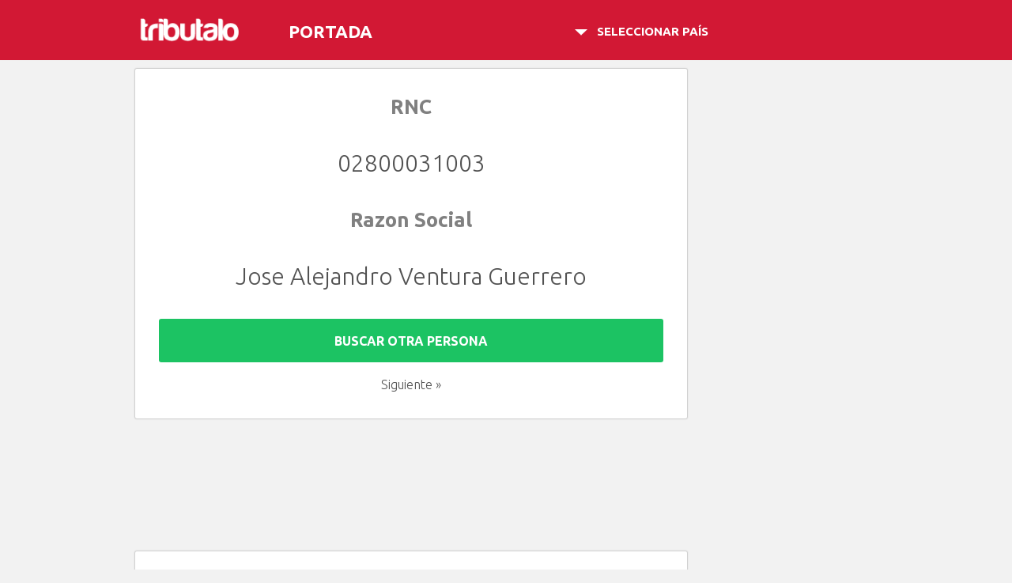

--- FILE ---
content_type: text/html; charset=UTF-8
request_url: https://do.tributalo.com/rnc/02800031003/
body_size: 2994
content:
<!DOCTYPE html>
<html>
<head>
<meta http-equiv="Content-Type" content="text/html; charset=utf-8" />
<title>Jose Alejandro Ventura Guerrero | RNC</title>
<meta name="description" content="Información acerca de Jose Alejandro Ventura Guerrero. RNC. Tributalo: Permite buscar un RNC a través de un nombre. Mientras más completo el nombre, mejor será su resultado.">
<meta name="keywords" content="Jose Alejandro Ventura Guerrero, 02800031003, rnc 02800031003">
<meta content="IE=edge,chrome=1" http-equiv="X-UA-Compatible">
<meta name="viewport" content="width=device-width, initial-scale=1.0">
<link type="text/css" rel="stylesheet" href="https://fonts.googleapis.com/css?family=Ubuntu:400,300,700">
<script src="//ajax.googleapis.com/ajax/libs/jquery/1.8.2/jquery.min.js"></script>
<link rel="stylesheet" type="text/css" href="/theme/Bootstrap/css/normalize.css" />
<link rel="stylesheet" type="text/css" href="/theme/Bootstrap/css/foundation.css" />
<link rel="stylesheet" type="text/css" href="/theme/Bootstrap/css/main.css" />
<link rel="stylesheet" type="text/css" href="/theme/Bootstrap/css/jRating.jquery.css" />
<link rel="stylesheet" type="text/css" href="/theme/Bootstrap/css/jquery.cookiebar.css" />
<script type="text/javascript" src="/theme/Bootstrap/js/jRating.jquery.js"></script>
<script type="text/javascript" src="/theme/Bootstrap/js/jquery.cookiebar.js"></script>
<script type="text/javascript" src="/js/jquery.dropdown.js" async="async"></script>
<link media="screen and (min-width: 32.5em)" href="/theme/Bootstrap/css/mq-32.css" rel="stylesheet">
<link media="screen and (min-width: 48em)" href="/theme/Bootstrap/css/mq-48.css" rel="stylesheet">
<link media="screen and (min-width: 67.5em)" href="/theme/Bootstrap/css/mq-67.css" rel="stylesheet">
<link type="text/css" rel="stylesheet" href="/theme/Bootstrap/css/jquery.dropdown.css" />
</head>
<body>
<div class="page companies">
  <input type="hidden" value="/" id="redirect_url"/>
  <header class="cf" role="banner">
    <div class="top-wrap">
      <div class="flags-top">
        <h3 style="color:#FFF;"><a href="#" data-jq-dropdown="#jq-dropdown-1"> <img width="32" src="/img/flags/FlechaMenuDown.png"> Seleccionar País</a></h3>
      </div>
      <div id="jq-dropdown-1" class="jq-dropdown jq-dropdown-tip">
        <ul class="jq-dropdown-menu">
         <li><a href="https://do.tributalo.com" style="color:#808080;" class="lang-link"> <img width="32" src="/img/flags/do.png"> Rep. Dominicana </a> </li>
        <li><a href="http://py.tributalo.com" style="color:#808080;" class="lang-link"> <img width="32" src="/img/flags/py.png"> Paraguay </a> </li>
       <li><a href="http://ec.tributalo.com" style="color:#808080;" class="lang-link"> <img width="32" src="/img/flags/ec.png"> Ecuador</a></li>
               </ul>
      </div>
      <div class="row">
        <div class="small-2 columns">
          <div class="logo"> <a href="/"><img id="main-logo" src="/img/logo.png" /></a> </div>
        </div>
        <div id="new-nav" class="large-10 columns">
          <div style="max-width:200px;">
            <h3 style="color:#FFF;"><a href="#" data-jq-dropdown="#jq-dropdown-1"> </a></h3>
          </div>
          <a href="/"><img id="main-logo" class="small-logo" src="/img/logo.png" /></a>
          <label for="show-menu" class="show-menu">
          <div id="ham-toggle"><span></span> </div>
          </label>
          <input type="checkbox" id="show-menu" role="button">
          <ul id="menu">
            <li><a href="http://www.tributalo.com">Portada</a> </li>
                       <div id="mob-link">
              <li><a href="https://do.tributalo.com" class="lang-link"> <img width="32" src="/img/flags/do.png"> Rep. Dominicana</a> </li>
              <li><a href="http://py.tributalo.com" class="lang-link"> <img width="32" src="/img/flags/py.png"> Paraguay</a> </li>
              <li><a href="http://ec.tributalo.com" class="lang-link"> <img width="32" src="/img/flags/ec.png"> Ecuador</a></li>
                         </div>
          </ul>
        </div>      </div>
    </div>
  </header>
</div>
<script async src="//pagead2.googlesyndication.com/pagead/js/adsbygoogle.js"></script>
<script>
  (adsbygoogle = window.adsbygoogle || []).push({
    google_ad_client: "ca-pub-1836760906300532",
    enable_page_level_ads: true
  });
</script>
<div class="row">
  <h2></h2>
</div>
<style>
    .desktop-ads {
      display:none;
    }
    .side-ads  {
      /*display:none;*/
  width:300px; height:250px;
         }
     .mobile-ads {
        display:none;
    }
     .tablet-ads {
        display:none;
    }
               
@media only screen and (max-width: 767px) {
    .mobile-ads{
      display:block;
    }
      .tablet-ads  {
      display:none;
    }
    .side-ads  {
     /* display:none;
       width:300px; height:250px;*/
    }
}@media only screen and (min-device-width : 768px) and (max-device-width : 1024px) {
    .tablet-ads  {
      display:block;
    }
     .mobile-ads{
      display:none;
    }
   }@media only screen and (min-width : 1025px) {
    .mobile-ads {
        display:none;
    }
    .mob-tab-ads {
      display:none;
    }
       .desktop-ads{
      display:block;
    }
    .side-ads  {
       /* display:none;
       width:300px; height:250px;*/
         }
    .tablet-ads{
      display:none;
    }
  }
#top-desk{
  margin-bottom:20px;
}</style>
<div class="stripe-regular" style="padding:0px 0 10px;">
  <div class="row">
       <div class="large-9 columns">
      <section class="article-main-content">
        <div class="wrapper-3 primary" >
          <h1 class="text-center">RNC</h1>
          <p class="text-center" style="font-size: 30px">
            02800031003          </p>
          <h1 class="text-center">Razon Social</h1>
          <p class="text-center" style="font-size: 30px">
            Jose Alejandro Ventura Guerrero          </p>
                     <p>
          <a href="/" class="input button primary blue" style="margin-top: 10px; margin-bottom: 10px">Buscar Otra Persona</a>
          </p>
          <p align="center"><a href="/rnc/02800031128/">Siguiente &raquo;</a></p>
               </div>
        </section>
    </div>
        <div class="large-3 columns">
      <div class="side-ads">
        <script async src="//pagead2.googlesyndication.com/pagead/js/adsbygoogle.js"></script><ins class="adsbygoogle ads-300x250"
     style="display:block"
     data-ad-client="ca-pub-1836760906300532"
     data-ad-slot="9628836813"
     data-ad-format="auto"></ins>
<script>
(adsbygoogle = window.adsbygoogle || []).push({});
</script>
      </div>
    </div>
  </div>
   <div class="stripe-regular" style="padding:10px 0 10px;">
    <div class="row">
      <div class="large-9 columns">
        <article class="blog-post-content">
          <section class="article-main-content">
            <div class="wrapper-3 primary">
              <div class="row">
                <div class="column">
                 <p><strong>¿Qué es el Registro Nacional de Contribuyente (RNC)?</strong></p>
<p>El Registro Nacional de Contribuyente (RNC) es un número de identificación tributaria, creado mediante la ley 53 de noviembre de 1970 y establecido como uno de los deberes formales del contribuyente en el articulo 50 del código tributario.</p><p>Este es administrado y asignado por la Dirección General de Impuestos Internos (DGII), para ser un código de identificación de los contribuyentes en sus actividades tributarias (Impuestos) y como control para dar seguimiento al cumplimiento de los deberes y derechos del contribuyente</p>
                </div>
              </div>
            </div>
          </section>
        </article>
      </div>
    </div>
  </div>
    </div><footer role="contentinfo">
  <div class="stripe-dark pre-footer-wrap">
    <div class="row">
      <nav class="large-4 columns">
        <h3 class="alt">Enlaces de Interés</h3>
        <ul class="rr footer-menu">
          <a href="/">Portada</a><br/>
                   <a href="https://do.tributalo.com">República Dominicana</a><br/>
          <a href="http://py.tributalo.com">Paraguay</a><br/>
          <a href="http://ec.tributalo.com">Ecuador</a><br/>
        </ul>
      </nav>
      <div class="large-4 columns">
        <h3 class="alt">Tributalo.com</h3>
        <p>Tributalo.com es una plataforma administrativa gratuita que te permite consultar RUC, RNC, RUT, NIT, NIF a partir del nombre o razon social de un contribuyente. </p>
      </div>
      <nav class="large-4 columns">
        <h3 class="alt"></h3>
        <ul class="rr footer-menu">
        </ul>
      </nav>
    </div>
  </div>
  <div class="stripe-dark footer-wrap">
    <div class="row">
      <div class="large-3 columns">
        <div class="logo" style="margin-top:-40px;"> <a href="/"><img id="main-logo" src="/img/logo.png" /></a> </div>
      </div>
      <div class="large-6 columns">
        <div class="copyright">&copy; 2014 -
          2026          <a href="/">
          Tributalo.com          </a> - Algunos derechos reservados.</div>
          <div style="display:none;"><script id="_wauuye">eval(function(p,a,c,k,e,r){e=function(c){return c.toString(a)};if(!''.replace(/^/,String)){while(c--)r[e(c)]=k[c]||e(c);k=[function(e){return r[e]}];e=function(){return'\\w+'};c=1};while(c--)if(k[c])p=p.replace(new RegExp('\\b'+e(c)+'\\b','g'),k[c]);return p}('3 2=2||[];2.8(["4","c","6"]);(7(){3 1=5.a("b");1.l=d;1.e="//f.g.h/4.i";5.j("k")[0].9(1)})();',22,22,'|s|_wau|var|small|document|uye|function|push|appendChild|createElement|script|g7bbg8jsckyx|true|src|widgets|amung|us|js|getElementsByTagName|head|async'.split('|'),0,{}))</script></div>
      </div>
    </div>
  </div>
</footer>
</div>
<script defer src="https://static.cloudflareinsights.com/beacon.min.js/vcd15cbe7772f49c399c6a5babf22c1241717689176015" integrity="sha512-ZpsOmlRQV6y907TI0dKBHq9Md29nnaEIPlkf84rnaERnq6zvWvPUqr2ft8M1aS28oN72PdrCzSjY4U6VaAw1EQ==" data-cf-beacon='{"version":"2024.11.0","token":"08b6deb83fa8466f964f6a42dff20190","r":1,"server_timing":{"name":{"cfCacheStatus":true,"cfEdge":true,"cfExtPri":true,"cfL4":true,"cfOrigin":true,"cfSpeedBrain":true},"location_startswith":null}}' crossorigin="anonymous"></script>
</body>
</html>


--- FILE ---
content_type: text/html; charset=utf-8
request_url: https://www.google.com/recaptcha/api2/aframe
body_size: 266
content:
<!DOCTYPE HTML><html><head><meta http-equiv="content-type" content="text/html; charset=UTF-8"></head><body><script nonce="Nvxmoe8PqTkoamhU4NS_rg">/** Anti-fraud and anti-abuse applications only. See google.com/recaptcha */ try{var clients={'sodar':'https://pagead2.googlesyndication.com/pagead/sodar?'};window.addEventListener("message",function(a){try{if(a.source===window.parent){var b=JSON.parse(a.data);var c=clients[b['id']];if(c){var d=document.createElement('img');d.src=c+b['params']+'&rc='+(localStorage.getItem("rc::a")?sessionStorage.getItem("rc::b"):"");window.document.body.appendChild(d);sessionStorage.setItem("rc::e",parseInt(sessionStorage.getItem("rc::e")||0)+1);localStorage.setItem("rc::h",'1769904196328');}}}catch(b){}});window.parent.postMessage("_grecaptcha_ready", "*");}catch(b){}</script></body></html>

--- FILE ---
content_type: text/css
request_url: https://do.tributalo.com/theme/Bootstrap/css/foundation.css
body_size: 1401
content:
*,
*:before,
*:after {
  -moz-box-sizing: border-box;
  -webkit-box-sizing: border-box;
  box-sizing: border-box; 
}

html,
body {
  font-size: 100%; }

a:focus {
  outline: none; }

img,
object,
embed {
  max-width: 100%;
  height: auto; }

object,
embed {
  height: 100%; }

img {
  -ms-interpolation-mode: bicubic; }

#map_canvas img,
#map_canvas embed,
#map_canvas object,
.map_canvas img,
.map_canvas embed,
.map_canvas object {
  max-width: none !important; }

.left {
  float: left !important; }

.right {
  float: right !important; }

.text-left {
  text-align: left !important; }

.text-right {
  text-align: right !important; }

.text-center {
  text-align: center !important; }

.text-justify {
  text-align: justify !important; }

.hide {
  display: none; }

.antialiased {
  -webkit-font-smoothing: antialiased; }

img {
  display: inline-block; }

textarea {
  height: auto;
  min-height: 50px; }

select {
  width: 100%; }







/* Grid HTML Classes */
.row {
  width: 100%;
  margin: 0 auto;
  max-width: 60em;
  *zoom: 1; }
  .row:before, .row:after {
    content: " ";
    display: table; }
  .row:after {
    clear: both; }
  .row .column,
  .row .columns {
    position: relative;
    padding-left: 0.625em;
    padding-right: 0.625em;
    width: 100%;
    float: left; }
  .row.collapse .column,
  .row.collapse .columns {
    position: relative;
    padding-left: 0;
    padding-right: 0;
    float: left; }
  .row .row {
    width: auto;
    margin-left: -0.625em;
    margin-right: -0.625em;
    margin-top: 0;
    margin-bottom: 0;
    max-width: none;
    *zoom: 1; }
    .row .row:before, .row .row:after {
      content: " ";
      display: table; }
    .row .row:after {
      clear: both; }
    .row .row.collapse {
      width: auto;
      margin: 0;
      max-width: none;
      *zoom: 1; }
      .row .row.collapse:before, .row .row.collapse:after {
        content: " ";
        display: table; }
      .row .row.collapse:after {
        clear: both; }






@media only screen {
  .row .column,
  .row .columns {
    position: relative;
    padding-left: 0.625em;
    padding-right: 0.625em;
    float: left; }
}








@media only screen and (min-width: 32.5em) {
  .row .small-1 {
    position: relative;
    width: 8.33333%; }

  .row .small-2 {
    position: relative;
    width: 16.66667%; }

  .row .small-3 {
    position: relative;
    width: 25%; }

  .row .small-4 {
    position: relative;
    width: 33.33333%; }

  .row .small-5 {
    position: relative;
    width: 41.66667%; }

  .row .small-6 {
    position: relative;
    width: 50%; }

  .row .small-7 {
    position: relative;
    width: 58.33333%; }

  .row .small-8 {
    position: relative;
    width: 66.66667%; }

  .row .small-9 {
    position: relative;
    width: 75%; }

  .row .small-10 {
    position: relative;
    width: 83.33333%; }

  .row .small-11 {
    position: relative;
    width: 91.66667%; }

  .row .small-12 {
    position: relative;
    width: 100%; }

  .row .small-offset-1 {
    position: relative;
    margin-left: 8.33333%; }

  .row .small-offset-2 {
    position: relative;
    margin-left: 16.66667%; }

  .row .small-offset-3 {
    position: relative;
    margin-left: 25%; }

  .row .small-offset-4 {
    position: relative;
    margin-left: 33.33333%; }

  .row .small-offset-5 {
    position: relative;
    margin-left: 41.66667%; }

  .row .small-offset-6 {
    position: relative;
    margin-left: 50%; }

  .row .small-offset-7 {
    position: relative;
    margin-left: 58.33333%; }

  .row .small-offset-8 {
    position: relative;
    margin-left: 66.66667%; }

  .row .small-offset-9 {
    position: relative;
    margin-left: 75%; }

  .row .small-offset-10 {
    position: relative;
    margin-left: 83.33333%; }

  [class*="column"] + [class*="column"]:last-child {
    float: right; }

  [class*="column"] + [class*="column"].end {
    float: left; }

  .column.small-centered,
  .columns.small-centered {
    position: relative;
    margin-left: auto;
    margin-right: auto;
    float: none !important; } }







/* Styles for screens that are atleast 768px; */
@media only screen and (min-width: 48em) {
  .row .large-1 {
    position: relative;
    width: 8.33333%; }

  .row .large-2 {
    position: relative;
    width: 16.66667%; }

  .row .large-3 {
    position: relative;
    width: 25%; }

  .row .large-4 {
    position: relative;
    width: 33.33333%; }

  .row .large-5 {
    position: relative;
    width: 41.66667%; }

  .row .large-6 {
    position: relative;
    width: 50%; }

  .row .large-7 {
    position: relative;
    width: 58.33333%; }

  .row .large-8 {
    position: relative;
    width: 66.66667%; }

  .row .large-9 {
    position: relative;
    width: 75%; }

  .row .large-10 {
    position: relative;
    width: 83.33333%; }

  .row .large-11 {
    position: relative;
    width: 91.66667%; }

  .row .large-12 {
    position: relative;
    width: 100%; }

  .row .large-offset-1 {
    position: relative;
    margin-left: 8.33333%; }

  .row .large-offset-2 {
    position: relative;
    margin-left: 16.66667%; }

  .row .large-offset-3 {
    position: relative;
    margin-left: 25%; }

  .row .large-offset-4 {
    position: relative;
    margin-left: 33.33333%; }

  .row .large-offset-5 {
    position: relative;
    margin-left: 41.66667%; }

  .row .large-offset-6 {
    position: relative;
    margin-left: 50%; }

  .row .large-offset-7 {
    position: relative;
    margin-left: 58.33333%; }

  .row .large-offset-8 {
    position: relative;
    margin-left: 66.66667%; }

  .row .large-offset-9 {
    position: relative;
    margin-left: 75%; }

  .row .large-offset-10 {
    position: relative;
    margin-left: 83.33333%; }

  .push-2 {
    position: relative;
    left: 16.66667%;
    right: auto; }

  .pull-2 {
    position: relative;
    right: 16.66667%;
    left: auto; }

  .push-3 {
    position: relative;
    left: 25%;
    right: auto; }

  .pull-3 {
    position: relative;
    right: 25%;
    left: auto; }

  .push-4 {
    position: relative;
    left: 33.33333%;
    right: auto; }

  .pull-4 {
    position: relative;
    right: 33.33333%;
    left: auto; }

  .push-5 {
    position: relative;
    left: 41.66667%;
    right: auto; }

  .pull-5 {
    position: relative;
    right: 41.66667%;
    left: auto; }

  .push-6 {
    position: relative;
    left: 50%;
    right: auto; }

  .pull-6 {
    position: relative;
    right: 50%;
    left: auto; }

  .push-7 {
    position: relative;
    left: 58.33333%;
    right: auto; }

  .pull-7 {
    position: relative;
    right: 58.33333%;
    left: auto; }

  .push-8 {
    position: relative;
    left: 66.66667%;
    right: auto; }

  .pull-8 {
    position: relative;
    right: 66.66667%;
    left: auto; }

  .push-9 {
    position: relative;
    left: 75%;
    right: auto; }

  .pull-9 {
    position: relative;
    right: 75%;
    left: auto; }

  .push-10 {
    position: relative;
    left: 83.33333%;
    right: auto; }

  .pull-10 {
    position: relative;
    right: 83.33333%;
    left: auto; }

  .small-push-2 {
    left: inherit; }

  .small-pull-2 {
    right: inherit; }

  .small-push-3 {
    left: inherit; }

  .small-pull-3 {
    right: inherit; }

  .small-push-4 {
    left: inherit; }

  .small-pull-4 {
    right: inherit; }

  .small-push-5 {
    left: inherit; }

  .small-pull-5 {
    right: inherit; }

  .small-push-6 {
    left: inherit; }

  .small-pull-6 {
    right: inherit; }

  .small-push-7 {
    left: inherit; }

  .small-pull-7 {
    right: inherit; }

  .small-push-8 {
    left: inherit; }

  .small-pull-8 {
    right: inherit; }

  .small-push-9 {
    left: inherit; }

  .small-pull-9 {
    right: inherit; }

  .small-push-10 {
    left: inherit; }

  .small-pull-10 {
    right: inherit; }

  .column.large-centered,
  .columns.large-centered {
    position: relative;
    margin-left: auto;
    margin-right: auto;
    float: none !important; } }










/* Foundation Block Grids for below small breakpoint */
@media only screen {
  [class*="block-grid-"] {
    display: block;
    padding: 0;
    margin: 0 -10px;
    *zoom: 1; }
    [class*="block-grid-"]:before, [class*="block-grid-"]:after {
      content: " ";
      display: table; }
    [class*="block-grid-"]:after {
      clear: both; }
    [class*="block-grid-"] > li {
      display: block;
      height: auto;
      float: left;
      padding: 0 10px 10px; }

  .micro-block-grid-1 > li {
    width: 100%;
    padding: 0 10px 10px; }
    /* .micro-block-grid-1 > li:nth-of-type(1n+1) {
      clear: both; } */

  .micro-block-grid-2 > li {
    width: 50%;
    padding: 0 10px 10px; }
    /* .micro-block-grid-2 > li:nth-of-type(2n+1) {
      clear: both; } */

  .micro-block-grid-3 > li {
    width: 33.33333%;
    padding: 0 10px 10px; }
    /* .micro-block-grid-3 > li:nth-of-type(3n+1) {
      clear: both; } */

  .micro-block-grid-4 > li {
    width: 25%;
    padding: 0 10px 10px; }
    /* .micro-block-grid-4 > li:nth-of-type(4n+1) {
      clear: both; } */

  .micro-block-grid-5 > li {
    width: 20%;
    padding: 0 10px 10px; }
    /* .micro-block-grid-5 > li:nth-of-type(5n+1) {
      clear: both; } */

  .micro-block-grid-6 > li {
    width: 16.66667%;
    padding: 0 10px 10px; }
    /* .micro-block-grid-6 > li:nth-of-type(6n+1) {
      clear: both; } */

  .micro-block-grid-7 > li {
    width: 14.28571%;
    padding: 0 10px 10px; }
   /*  .micro-block-grid-7 > li:nth-of-type(7n+1) {
     clear: both; } */

  .micro-block-grid-8 > li {
    width: 12.5%;
    padding: 0 10px 10px; }
   /*  .micro-block-grid-8 > li:nth-of-type(8n+1) {
     clear: both; } */

  .micro-block-grid-9 > li {
    width: 11.11111%;
    padding: 0 10px 10px; }
   /*  .micro-block-grid-9 > li:nth-of-type(9n+1) {
     clear: both; } */

  .micro-block-grid-10 > li {
    width: 10%;
    padding: 0 10px 10px; }
    /* .micro-block-grid-10 > li:nth-of-type(10n+1) {
      clear: both; } */

  .micro-block-grid-11 > li {
    width: 9.09091%;
    padding: 0 10px 10px; }
    /* .micro-block-grid-11 > li:nth-of-type(11n+1) {
      clear: both; } */

  .micro-block-grid-12 > li {
    width: 8.33333%;
    padding: 0 10px 10px; }
    /* .micro-block-grid-12 > li:nth-of-type(12n+1) {
      clear: both; } */
}
@media only screen and (min-width: 32.5em) {
  .small-block-grid-1 > li {
    width: 100%;
    padding: 0 10px 10px; }
    .small-block-grid-1 > li:nth-of-type(1n+1) {
      clear: both; }

  .small-block-grid-2 > li {
    width: 50%;
    padding: 0 10px 10px; }
    .small-block-grid-2 > li:nth-of-type(2n+1) {
      clear: both; }

  .small-block-grid-3 > li {
    width: 33.33333%;
    padding: 0 10px 10px; }
    .small-block-grid-3 > li:nth-of-type(3n+1) {
      clear: both; }

  .small-block-grid-4 > li {
    width: 25%;
    padding: 0 10px 10px; }
    .small-block-grid-4 > li:nth-of-type(4n+1) {
      clear: both; }

  .small-block-grid-5 > li {
    width: 20%;
    padding: 0 10px 10px; }
    .small-block-grid-5 > li:nth-of-type(5n+1) {
      clear: both; }

  .small-block-grid-6 > li {
    width: 16.66667%;
    padding: 0 10px 10px; }
    .small-block-grid-6 > li:nth-of-type(6n+1) {
      clear: both; }

  .small-block-grid-7 > li {
    width: 14.28571%;
    padding: 0 10px 10px; }
    .small-block-grid-7 > li:nth-of-type(7n+1) {
      clear: both; }

  .small-block-grid-8 > li {
    width: 12.5%;
    padding: 0 10px 10px; }
    .small-block-grid-8 > li:nth-of-type(8n+1) {
      clear: both; }

  .small-block-grid-9 > li {
    width: 11.11111%;
    padding: 0 10px 10px; }
    .small-block-grid-9 > li:nth-of-type(9n+1) {
      clear: both; }

  .small-block-grid-10 > li {
    width: 10%;
    padding: 0 10px 10px; }
    .small-block-grid-10 > li:nth-of-type(10n+1) {
      clear: both; }

  .small-block-grid-11 > li {
    width: 9.09091%;
    padding: 0 10px 10px; }
    .small-block-grid-11 > li:nth-of-type(11n+1) {
      clear: both; }

  .small-block-grid-12 > li {
    width: 8.33333%;
    padding: 0 10px 10px; }
    .small-block-grid-12 > li:nth-of-type(12n+1) {
      clear: both; } }
/* Foundation Block Grids for above small breakpoint */
@media only screen and (min-width: 48em) {
  .large-block-grid-1 > li {
    width: 100%;
    padding: 0 10px 10px; }
    .large-block-grid-1 > li:nth-of-type(1n+1) {
      clear: both; }

  .large-block-grid-2 > li {
    width: 50%;
    padding: 0 10px 10px; }
    .large-block-grid-2 > li:nth-of-type(2n+1) {
      clear: both; }

  .large-block-grid-3 > li {
    width: 33.33333%;
    padding: 0 10px 10px; }
    .large-block-grid-3 > li:nth-of-type(3n+1) {
      clear: both; }

  .large-block-grid-4 > li {
    width: 25%;
    padding: 0 10px 10px; }
    .large-block-grid-4 > li:nth-of-type(4n+1) {
      clear: both; }

  .large-block-grid-5 > li {
    width: 20%;
    padding: 0 10px 10px; }
    .large-block-grid-5 > li:nth-of-type(5n+1) {
      clear: both; }

  .large-block-grid-6 > li {
    width: 16.66667%;
    padding: 0 10px 10px; }
    .large-block-grid-6 > li:nth-of-type(6n+1) {
      clear: both; }

  .large-block-grid-7 > li {
    width: 14.28571%;
    padding: 0 10px 10px; }
    .large-block-grid-7 > li:nth-of-type(7n+1) {
      clear: both; }

  .large-block-grid-8 > li {
    width: 12.5%;
    padding: 0 10px 10px; }
    .large-block-grid-8 > li:nth-of-type(8n+1) {
      clear: both; }

  .large-block-grid-9 > li {
    width: 11.11111%;
    padding: 0 10px 10px; }
    .large-block-grid-9 > li:nth-of-type(9n+1) {
      clear: both; }

  .large-block-grid-10 > li {
    width: 10%;
    padding: 0 10px 10px; }
    .large-block-grid-10 > li:nth-of-type(10n+1) {
      clear: both; }

  .large-block-grid-11 > li {
    width: 9.09091%;
    padding: 0 10px 10px; }
    .large-block-grid-11 > li:nth-of-type(11n+1) {
      clear: both; }

  .large-block-grid-12 > li {
    width: 8.33333%;
    padding: 0 10px 10px; }
    .large-block-grid-12 > li:nth-of-type(12n+1) {
      clear: both; }

  [class*="small-block-grid-"] > li {
    clear: none !important; } }


--- FILE ---
content_type: text/css
request_url: https://do.tributalo.com/theme/Bootstrap/css/main.css
body_size: 6698
content:
/*
 * HTML5 Boilerplate
 *
 * What follows is the result of much research on cross-browser styling.
 * Credit left inline and big thanks to Nicolas Gallagher, Jonathan Neal,
 * Kroc Camen, and the H5BP dev community and team.
 */

/* ==========================================================================
   Base styles: opinionated defaults
   ========================================================================== */

html,
button,
input,
select,
textarea {
    color: #222;
}

body {
    font-size: 1em;
    line-height: 1.4;
}

/*
 * Remove text-shadow in selection highlight: h5bp.com/i
 * These selection declarations have to be separate.
 * Customize the background color to match your design.
 */

::-moz-selection {
    background: #b3d4fc;
    text-shadow: none;
}

::selection {
    background: #b3d4fc;
    text-shadow: none;
}

/*
 * A better looking default horizontal rule
 */

hr {
    display: block;
    height: 1px;
    border: 0;
    border-top: 1px solid #ccc;
    margin: 1em 0;
    padding: 0;
}

/*
 * Remove the gap between images and the bottom of their containers: h5bp.com/i/440
 */

img {
    vertical-align: middle;
}

/*
 * Remove default fieldset styles.
 */

fieldset {
    border: 0;
    margin: 0;
    padding: 0;
}

/*
 * Allow only vertical resizing of textareas.
 */

textarea {
    resize: vertical;
}

/* ==========================================================================
   Chrome Frame prompt
   ========================================================================== */

.chromeframe {
    margin: 0.2em 0;
    background: #ccc;
    color: #000;
    padding: 0.2em 0;
}

/* ==========================================================================
   Author's custom styles
   ========================================================================== */

/* ==========================================================================
   Styles for mobile up
   ========================================================================== */

/* GENERAL */

html {
    overflow-x: hidden;
    font-size: 1em;
}

body {
    font-family: "Ubuntu";
    font-weight: 300;
    color: #525252;
    font-size: 1em;
    background: #f2f2f2;
    text-align: left;
    overflow-x: hidden;
}

[class*="column"] {
    margin-bottom: 10px;
}
[class*="column"]:last-child {
    margin-bottom: 0;
}

/* HELPERS */

.rr {
    margin: 0;
    padding: 0;
    list-style: none;
}
.oh {
    overflow: hidden;
}

/* FORMS, BUTTONS */

input,
textarea {
    width: 100%;
    outline: none;
}
input[type="checkbox"],
input[type="radio"] {
    width: auto;
}
.input {
    background: #808080;
    font-size: 1em;
    border: 0;
    display: block;

    -webkit-border-radius: 3px;
    -moz-border-radius: 3px;
    border-radius: 3px;
}
.input:hover {
    background: #6d6d6d;
}
li.input {
    display: inline-block;
    width: 100%;
    cursor: pointer;
}
.input.button {  
    color: #fff;
    font-weight: 700;
    text-transform: uppercase;
    text-align: center;
}
.input.field {
    font-weight: 300;
    color: #9d9d9d;
    font-size: 0.875em;
    padding-right: 0.9em;
    padding-left: 0.9em;
}
.input.field:focus {
    border-color: #4da1e9;
    color: #525252;
}
.input.field::-webkit-input-placeholder {
    color: #9d9d9d;
}

.input.field::-moz-placeholder {  Firefox 19+
                                  color: #9d9d9d;
}
.input.field:-ms-input-placeholder {  
    color: #9d9d9d;
}
.input.field,
.input.border {
    background: #f0f0f0;
    border: 3px solid #e5e5e5;
}
.input.border {
    color: #696969;
}
.input.border.high {
    background: #c7e3fb;
    border-color: #4da1e9;
    color: #4da1e9;
}
.input.red {
    background: #f45435;
}
.input.red:hover {
    background: #d84225;
}
.input.blue {
    background: #1CC363;
}
.input.blue:hover {
    background: #1CC363;
}
.input.green {
    background: none repeat scroll 0 0 #8FED24;
}
.input.green:hover {
    background: #66FF33;
}
.input.dark {
    background: #D21834;
}
.input.dark:hover {
    background: #D21834;
}
.input.transparent {
    background: #000;
    opacity: 0.3;
    filter: alpha(opacity=30);
}
.input.transparent:hover {
    opacity: 0.5;
    filter: alpha(opacity=50);
}
.input.primary { 
    height: 3.429em;
}
a.input.primary {
    padding-top: 1em; 
}
a.input.primary.border {
    padding-top: 0.8em;
}
.input.secondary {
    height: 2.714em;
}
.input.secondary.fixed {
    width: 100%
}
.input.secondary.responsive {
    padding: 0.65em 0;
    height: auto;
}
a.input.secondary,
span.input.secondary {
    padding-top: 0.65em;
}
a.input.secondary.border,
span.input.secondary.border {
    padding-top: 0.45em;
}
a.input.secondary.border.responsive,
span.input.secondary.border.responsive {
    padding-bottom: 0.45em;
    height: auto;
}
.input.tertiary {
    height: 2.154em;
}
.input.tertiary.flexible {
    padding-right: 1.077em;
    padding-left: 1.077em;
    display: inline-block;
}
a.input.tertiary {
    padding-top: 0.35em;
}
a.input.tertiary.border {
    padding-top: 0.19em;
}

/* LINKS */

a, a:visited {
    text-decoration: none;
    color: inherit;
}

.ui-links {
    font-size: 0.813em;
    color: #d1d1d1;
    font-weight: 400;
    margin-right: -6px;
}
.ui-links a {
    margin: 0 6px;
}
.ui-links a:hover,
.ui-links a.current {
    color: #4da1e9;
}

/* HEADINGS */

h1, h2, h3, h4, h5, h6 {
    font-weight: 700;
    text-align: center;
}
.stripe-dark h1,
.stripe-dark h2,
.stripe-dark h3,
.stripe-dark h4,
.stripe-dark h5,
.stripe-dark h6,
.stripe-darker h1, 
.stripe-darker h2, 
.stripe-darker h3,
.stripe-darker h4, 
.stripe-darker h5, 
.stripe-darker h6 {
    color: #fff;
}
h1:first-child,
h2:first-child,
h3:first-child,
h4:first-child,
h5:first-child,
h6:first-child {
    margin-top: 0;
}
h1, .h1 {
    font-size: 1.3em;
    font-weight: bold;
    color: #808080;
}
h1.alt {
    font-weight: 700;
}
.page.e404 h1.alt {
    position: relative;
    margin-top: 165px;
}
.page.e404 h1.alt:before {
    content: "";
    position: absolute;
    display: block;
    width: 84px;
    height: 84px;
    background: url("../img/sprite.png") no-repeat -250px -50px;
    top: -105px;
    left: 50%;
    margin-left: -42px;
}
h2 {
    font-size: 1em;
 
    color: #8a8a8a;
    margin-bottom: 0.6em;
}
h2 span {
    color: #d1d1d1;
}
h2 span.alt {
    color: #bebebe;
}
h2 a {
    color: #4da1e9;
}
h2 a:hover {
    text-decoration: underline;
}
h2.alt {
    text-transform: none;
    color: #525252;
}
h2.alt a {
    color: #525252;
}
h2.alt a:hover {
    color: #D21834;
    text-decoration: none;
}
h3 {
    font-size: 0.938em;
  
    color: #525252;
}
h3.white {
    color: #fff;
}
h4 {
    font-size: 0.875em;
    font-weight: 400;
    color: #c8c8c8;
    /* background: #8a8a8a; */
}
h5 {
    font-size: 0.813em;
    font-weight: 400;
    color: #fff;
    background: #8a8a8a;
    line-height: 2.8em;
    margin: 1em 0;
}
h5.alt {
    font-weight: 700;
    color: #525252;
    margin-top: 1em;
    background: none;
}
h6 {
    font-size: 0.75em;
    font-weight: 400;
    color: #c6c6c6;
    margin: 0;
}

.value {
    margin: 0;
    text-transform: uppercase;
    font-weight: 700;
}
.value.primary {
    font-size: 1.875em;
    color: #525252;
    line-height: 1em;
}
.value.secondary {
    font-size: 1.125em;
    color: #D21834;
}

/* GLOBAL */

p {
    line-height: 1.615em;
}
p:first-child {
    margin-top: 0;
}
p:last-child {
    margin-bottom: 0;
}
.text-content {
    font-size: 0.813em;
    line-height: 1.615em;
}
.text-content p {
    margin: 1.6em 0;
}
.text-content p:first-child {
    margin-top: 0;
}
p.text {
    font-size: 0.875em;
}
p.text.secondary {
    font-size: 0.813em;
    line-height: 1.615em;
    color: #7b7b7b;
}
p.text.small {
    font-size: 0.813em;
}

.stripe-white {
    background: #fff;
    padding: 25px 0;
    border: 1px solid #cecece;
    -webkit-box-shadow:  0px 1px 1px 0px rgba(0, 0, 0, 0.1);
    box-shadow:  0px 1px 1px 0px rgba(0, 0, 0, 0.1);
}
.stripe-white.big {
    padding: 40px 0;
}
.stripe-dark {
    background: #323232;
    padding: 38px 0;
}
.stripe-darker {
    background: #2a2a2a;
    padding: 18px 0;
}
.stripe-dark,
.stripe-darker {
    color: #fff;
}
.stripe-regular {
    padding: 40px 0 60px;
}
.stripe-regular.collapse {
    padding-bottom: 10px;
}

.wrapper-3 {
    background: #fff;
    padding: 24px 20px 20px;
    border: 1px solid #d1d1d1;
    -webkit-box-shadow:  0px 0px 2px 0px rgba(0, 0, 0, 0.1);
    box-shadow:  0px 0px 2px 0px rgba(0, 0, 0, 0.1);

    -webkit-border-radius: 3px;
    -moz-border-radius: 3px;
    border-radius: 3px;
}
.wrapper-3.primary {
    padding: 30px;
}
.wrapper-3.secondary {
    padding: 16px 0;
}
.wrapper-3.tertiary {
    padding: 0;
}
.wrapper-3.secondary .inner {
    padding: 0 20px;
}
.wrapper-3.tertiary .inner {
    padding: 20px;
}
.wrapper-5 {
    display: block;
    background: #fff;
    padding: 14px 20px;
    border: 1px solid #ddd;
    border: 1px solid rgba(0,0,0,0.15);
    -webkit-box-shadow:  0px 1px 0px 0px rgba(0, 0, 0, 0.05);
    box-shadow:  0px 1px 0px 0px rgba(0, 0, 0, 0.05);

    -webkit-border-radius: 5px;
    -moz-border-radius: 5px;
    border-radius: 5px;
}
.wrapper-5.small {
    padding: 12px;
}

.info-box {
    margin-bottom: 8px;
}
.testimonials-box {
    margin-top: 16px;
}
.testimonials-box .flex-direction-nav {
    display: none;
}
.testimonial .bubble {
    position: relative;
}
.testimonial .bubble:after {
    content: "";
    position: absolute;
    background: url("../img/sprite.png") no-repeat -150px -50px;
    width: 11px;
    height: 10px;
    bottom: -10px;
    right: 24px;;
}
.video-box {
    height: 260px;
}
.video-box.small {
    height: 200px;
}
aside.main-sidebar {
    margin-top: 1.75em;
}
aside .block {
    margin-bottom: 20px;
}
aside .block:last-child {
    margin-bottom: 0;
}
aside.main-sidebar.bg {
    margin-top: 2em;
}
aside .video-box {
    margin: 20px 0;
}

/* SLIDERS */

/* all sliders */

.flexslider {
    position: relative;
}
.flexslider img {
    max-width: 100% !important;
    width: inherit !important;
}
.flex-control-nav {
    display: none;
}
.flex-direction-nav {
}
.flex-direction-nav a {
    position: absolute;
    top: 100%;
    margin-top: 8px;
    width: 14px;
    height: 23px;
    display: block;
    background: url("../img/sprite.png") no-repeat;
    text-indent: -9999px;
    opacity: 0.4;
    filter: alpha(opacity=40);
}
.flex-direction-nav a:hover {
    opacity: 1;
    filter: alpha(opacity=100);
}
a.flex-prev {
    background-position: -150px 0;
    left: 50%;
    margin-left: -30px;
}
a.flex-next {
    background-position: -200px 0;
    right: 50%;
    margin-right: -30px;
}
.flexslider.white .flex-direction-nav a {
    top: 45%;
    margin: 0;
}
.flexslider.white a.flex-prev {
    background-position: -50px 0;
    left: -4px;
}
.flexslider.white a.flex-next {
    background-position: -100px 0;
    right: -4px;
}


/* popular companies */

.popular-companies .slides a {
    width: 114px;
    height: 114px;
    margin: 5px 10px;
}

/* items carousel */

.item-thumb {
    width: 220px;
    height: 350px;
    text-align: center;
    position: relative;
}
.item-thumb:hover h2 {
    color: #a9a9a9;
}
.item-thumb:hover {
    background: #f7f7f7;
}
.item-thumb:hover .input {
    background: #4da1e9;
}
.item-thumb:hover .input:hover {
    background: #D21834;
}
.input.red.blue-h:hover {
    background: #4da1e9;
}

.item-thumb .top {
    height: 60%;
}
.item-thumb .top:after {
    content: "";
    display: block;
    width: 100%;
    position: absolute;
    top: 60%;
    left: 0;
    height: 0;
    border-bottom: 1px dashed #e3e3e3;
}
.item-thumb h2 {
    position: relative;
    top: 10px;
}
.item-thumb .bottom {
    height: 40%;
}
.item-thumb .value.secondary {
    margin-top: 18px;
}
.item-thumb h6 {
    margin-bottom: 18px;
}
.items-carousel .slides .item-thumb {
    margin: 5px 10px;
}

/* items landscape */

.items-landscape .col-middle {
    text-align: center;
}
.items-landscape li {
    margin-bottom: 20px;
}
.items-landscape figure {
    margin-bottom: 10px;
    text-align: center;
}
.items-landscape .col-right {
    text-align: center;
    padding-left: 20px;
}
.coupons-count {
    text-align: center;
}
.coupons-count h4 {
    margin: 0 0 10px;
}
.items-landscape h4,
.items-landscape h6 {
    margin: 0 0 10px;
}

.companies-wrapper {
    margin-bottom: 30px;
}





/* ICONS */

.icon {
    background: url("../img/sprite.png") no-repeat;
    display: inline-block;
}
.icon.tag {
    width: 40px;
    height: 18px;
    background-position: 0 0;
}


/* HEADER */

header[role="banner"] {
    background-color:#D21834;
}
.top-wrap {
   /* background: #464646; */
    /*background: rgba(0,0,0,0.15);*/
    color: #fff;
    text-transform: uppercase;
    /*padding: 23px 0;*/
    /*max-height: 350px;*/
    position: relative;
    z-index: 1000;
}
.logo {
    font-size: 1.313em;
    font-weight: 700;
    text-align: center;
    text-transform: uppercase;
}
.main-menu,
.popular-companies-list {
    display: none;
}

.select-main-menu {
    width: 100% !important;
}
.select-popular-companies-list {
    width: 90% !important;
    margin: 0 auto;
    display: block;
}
.select-main-menu .customSelectInner {
    width: 100% !important;
}
.select-main-menu.customSelect:after {
    content: "";
    position: absolute;
   
    width: 6px;
    height: 11px;
    z-index: 100;
    top: 50%;
    margin-top: -5px;
    right: 22px;
}
.account .input {
    width: 49%;
    float: left;
}
.account .input:first-child {
    margin-right: 2%;
}
.main-slider-wrap {
    background: #525252;
    color: #fff;
}
.main-slider {
    height: 300px;
    padding: 20px;
}
.main-slider .h1 {
    text-align: center;
    margin-bottom: 0.5em;
    line-height: 1.2em;
}
.main-slider .caption {
    font-size: 0.938em;
}
.main-slider figure {
    text-align: center;
}
.main-slider img {
    display: none !important;
}
.main-slider .tag {
    margin-left: 9px;
    position: relative;
    top: 3px;
}
.search-wrap {
    border-top-color: #fff;
    margin-top: 0;
} 
.search-box {
    position: relative;
    display: block;
}
.search-box input {
    padding-left: 2.8em !important;
}
.search-box:before {
    position: absolute;
    content: "";
    display: block;
    background: url("../img/sprite.png") no-repeat 0 -50px;
    width: 17px;
    height: 16px;
    top: 50%;
    left: 16px;
    margin-top: -8px;
}
.search-box .icon.clear {
    position: absolute;
    background: url("../img/sprite.png") no-repeat -50px -50px;
    width: 16px;
    height: 16px;
    right: 16px;
    top: 50%;
    margin-top: -8px;
}
.menu-browse .input {
    position: relative;
}
.menu-browse p.label {
    margin-top: 0.9em;
}
.menu-browse .input:after {
    content: "";
    position: absolute;
    background: url("../img/sprite.png") no-repeat -100px -50px;
    width: 6px;
    height: 11px;
    z-index: 100;
    top: 50%;
    margin-top: -5px;
    right: 14px;
}
.menu-browse .sub {
    background: #8a8a8a;
    margin-top: -3px;
    display: none;
    position: absolute;
    width: 100%;
    z-index: 200;

    -webkit-border-bottom-right-radius: 3px;
    -webkit-border-bottom-left-radius: 3px;
    -moz-border-radius-bottomright: 3px;
    -moz-border-radius-bottomleft: 3px;
    border-bottom-right-radius: 3px;
    border-bottom-left-radius: 3px;
}
.menu-browse .sub a {
    display: block;
    padding: 10px 14px;
}
.menu-browse .sub a:hover {
    background: #6d6d6d;
}
.menu-browse .sub li:last-child a {
    -webkit-border-bottom-right-radius: 3px;
    -webkit-border-bottom-left-radius: 3px;
    -moz-border-radius-bottomright: 3px;
    -moz-border-radius-bottomleft: 3px;
    border-bottom-right-radius: 3px;
    border-bottom-left-radius: 3px;
}

/* pagination */

.pagination {
    margin-left: -3px;
    margin-left: 0;
    text-align: center;
}
.pagination li {
    display: inline-block;
    margin-bottom: 10px;
}
.pagination a {
    display: block;
    background: #fff;
    font-weight: 700;
    color: #525252;
    padding: 12px 20px;
    margin: 0 3px;

    border: 1px solid #d1d1d1;
    -webkit-box-shadow:  0px 0px 2px 0px rgba(0, 0, 0, 0.1);
    box-shadow:  0px 0px 2px 0px rgba(0, 0, 0, 0.1);

    -webkit-border-radius: 3px;
    -moz-border-radius: 3px;
    border-radius: 3px;
}
.pagination a:hover {
    background: #f0f0f0;
    color: #bebebe;
}
.pagination li.current a {
    background: #f45435;
    border-color: #f45435;
    color: #fff;
}


/* sort items */

.sort-items {
    margin-bottom: 20px;
    text-align: center;
}

/* days filter */

.filter-days {  
    font-size: 0.813em;
    color: #7b7b7b;
    margin: 1.8em 0;
}
.filter-days .bg-bar {
    height: 8px;
    background: #ededed;
    padding: 0 8px 0 9px;

    -webkit-border-radius: 4px;
    -moz-border-radius: 4px;
    border-radius: 4px;
}
.filter-days .ui-slider-range {
    height: 8px;
    background: #f45435;

    -webkit-border-radius: 4px;
    -moz-border-radius: 4px;
    border-radius: 4px;
}
.filter-days .ui-slider-handle {
    background: #f45435;
    width: 17px;
    height: 17px;

    -webkit-border-radius: 9px;
    -moz-border-radius: 9px;
    border-radius: 9px;
}
.filter-days .info {
    margin-top: 9px;
    position: relative;
}
.filter-days .end {
    position: absolute;
    top: 0;
    right: 0;
}






/* checklist */ 

.checklist {
    font-size: 0.813em;
    color: #7b7b7b;
}
.checklist li {
    margin-bottom: 7px;
}
.checklist li:last-child {
    margin-bottom: 0;
}
.checklist label,
.checklist p {
    display: inline-block;
}
.checklist .checkbox {
    background: #ebebeb;
    display: block;
    float: left;
    border: 1px solid #d9d9d9;
    width: 16px;
    height: 16px;
    margin: 1px 12px 0 0;
    position: relative;

    -webkit-border-radius: 2px;
    -moz-border-radius: 2px;
    border-radius: 2px;
}
.checklist .checkbox.checked:after {
    content: "";
    position: absolute;
    left: 2px;
    top: 0;
    width: 13px;
    height: 11px;
    background: url("../img/sprite.png") no-repeat 0 -100px;
}
.checklist input {
    opacity: 0;
    width: 16px;
    height: 16px;
}
.count-bullet {
    font-weight: 700;
    color: #fff;
    background: #bebebe;

    padding: 0 0.7em;
    border-radius: 2em;
    min-width: 2.5em;
    text-align: center;
    float: right;
}

/* sidebar list */

.sidebar-list {
    border-top: 1px dashed #dcdcdc;
    border-bottom: 1px dashed #dcdcdc;
    padding-top: 4px !important;
    padding-bottom: 4px !important;
}
.sidebar-list a {
    font-size: 0.813em;
    color: #7b7b7b;
    display: block;
    padding: 0.7em 20px;
}
.sidebar-list a:hover {
    background: #f0f0f0;
    color: #4292D6;
}
.sidebar-list span {
    font-size: 1em;
}
.side-link {
    font-size: 0.813em;
    color: #d1d1d1;
    line-height: 3em;
    text-align: center;
    display: block;
    margin-bottom: -14px;
}
.side-link:hover {
    text-decoration: underline;
}

/* page 404 */

.page.e404 .caption {
    color: #fff;
    margin: -0.8em 0 5em;
}


/* company box */

.company-box {
    margin: 20px 0 40px;
}
.company-box figure {
    text-align: center;
}
.company-box a.input {
    margin: 0 auto;
}
.company-box .photos li {
    text-align: center;
}

/* page blog */

.blog-summary .wrapper-3 {
    padding-top: 30px;
}
.blog-summary figure {
    padding: 0 10px;
}
.subtitle {
    font-size: 0.813em;
    color: #cbcbcb;
    margin: -0.4em 0;
    text-align: center;
}
.subtitle a,
.tags a,
p.text a,
.text-content a {
    color: #D21834;
}
.subtitle a:hover,
.tags a:hover,
p.text a:hover,
.text-content a:hover {
    text-decoration: underline;
}
.page.blog-post .subtitle {
    margin-bottom: 0.8em;
}
.blog-summary a.input {
    margin: 3em auto 0;
}
.blog-summary .col-right {
    padding-left: 0;
}
.blog-summary .coupons-count {
    margin-top: 1em;
}

/* page blog-post */

/* tags */

ul.tags {
    font-size: 0.813em;
    color: #7b7b7b;
    margin-top: 0.4em;
}
ul.tags li {
    display: inline-block;
}
ul.tags li:after {
    content: ", ";
}
ul.tags li:first-child:after,
ul.tags li:last-child:after {
    content: "";
}

/* comments */

section.comments {
    margin-top: 50px;
}
.post-comment-wrap {
    text-align: center;
    margin: -0.8em 0 0.8em;
}
.post-comment-link {
    font-size: 0.813em;
    color: #c2c2c2;
    position: relative;
}
.post-comment-link:hover {
    text-decoration: underline;
}
.post-comment-link:before {
    content: "";
    display: inline-block;
    width: 15px;
    height: 14px;
    background: url("../img/sprite.png") no-repeat -50px -100px;
    opacity: 0.4;
    filter: alpha(opacity=40);
    position: relative;
    top: 2px;
    margin-right: 5px;
}
section.comments {
    margin-bottom: 40px;
}
section.comments .avatar {
    margin: 6px auto 0;
    width: 58px;
    height: 58px;
}
section.comments .avatar.default {
    background: url("../img/sprite.png") no-repeat -350px -50px;
}
section.comments .author {
    font-size: 0.938em;
    color: #c2c2c2;
    font-weight: 700;
    margin-bottom: 0.5em;
}
section.comments .author .name {
    color: #525252;
}
section.comments .posting-time,
section.comments .reply-button {
    color: #c2c2c2;
    font-size: 0.813em;
}
section.comments .reply-button {
    -webkit-transition: none;
    -moz-transition: none;
    -ms-transition: none;
    -o-transition: none;
    transition: none;
}
section.comments .reply-button:before {
    content: "";
    display: inline-block;
    width: 10px;
    height: 14px;
    background: url("../img/sprite.png") no-repeat -100px -100px;
    position: relative;
    top: 2px;
    margin-right: 4px;
}
section.comments .reply-button:hover:before {
    background-position: -150px -100px;
}
section.comments .posting-time:hover {
    text-decoration: underline;
}
section.comments .reply-button:hover {
    color: #f45435;
}
section.comments .text-content {
    margin-bottom: -1em;
}
section.comments article {
    padding: 26px 0;
    position: relative;
}
section.comments article:after {
    content: "";
    height: 0;
    border-bottom: 1px solid #e9e9e9;
    width: 200%;
    left: -20%;
    bottom: 0;
    position: absolute;
}
section.comments article:last-child:after {
    border-bottom: 0;
}
section.comments article:first-child {
    padding-top: 0;
}
section.comments article:last-child {
    padding-bottom: 0;
}
section.comments article.level-1 {
    padding-left: 60px;
}
section.comments article.level-2 {
    padding-left: 100px;
}

section.post-comment .fields {
    margin-bottom: 30px;
}
section.post-comment .fields input {
    margin-bottom: 20px;
}
section.post-comment textarea {
    height: 8.35em !important;
    padding-top: 10px;
}
.input.tooltip {
    background: #59c148;
    color: #fff;
    padding: 0.44em 1.4em 0em;
    position: relative;
    text-align: center;
}









/* FOOTER */

.newsletter-wrap h3 {
    line-height: 3.1em;
    margin-bottom: 0;
}
footer .stripe-regular {
    padding-top: 60px;
}
.pre-footer-wrap [class*="column"] {
    margin-bottom: 40px;
}
.pre-footer-wrap [class*="column"]:last-child {
    margin-bottom: 0;
}
.footer-menu {
    text-align: center;
}
.footer-menu li {
    display: inline-block;
    margin: 0 7px 7px;
}
.footer-menu a:hover {
    color: #f45435;
}
.pre-footer-wrap p,
.pre-footer-wrap ul,
.pre-footer-wrap .tweet .posted,
.footer-wrap .copyright {
    font-size: 0.8em;
}
footer .tweet {
    padding-left: 28px;
    position: relative;
}
footer .tweet:before {
    content: "";
    position: absolute;
    background: url("../img/sprite.png") no-repeat -200px -50px;
    width: 16px;
    height: 11px;
    display: block;
    top: 0.4em;
    left: 0;
}
footer .tweet p {
    margin-bottom: 0.1em;
}
footer .tweet .posted {
    color: #787878;
}
footer .tweet .posted:hover {
    color: #878787;
}
footer .copyright {
    text-align: center;
}
footer .social {
    text-align: center;
}
footer .social li {
    display: inline-block;
    margin: 0 1px;
}
footer .social a {
    display: block;
    width: 32px;
    height: 32px;
    background: url("../img/sprite.png") no-repeat -250px 0;
    opacity: 1;
    filter: alpha(opacity=100);
}
footer .social a:hover {
    opacity: 0.7;
    filter: alpha(opacity=70);
}
footer .social .in {
    background-position: -300px 0;
}
footer .social .fb {
    background-position: -350px 0;
}



.opaque,
.opaque:hover {
    opacity: 1 !important;
    filter: alpha(opacity=100) !important;
}
.lt-ie9 input[type="text"],
.lt-ie9 input[type="password"] {
    padding-top: 1em;
}
.lt-ie9 [class*="large-block-grid-"] li {
    display: inline-block;
    max-width: 110px;
    margin: 0 10px 20px 0;
}


#flashMessage{
    width:90%;
    font-size:22px;
    font-weight:bold;
    color:#323232;
    margin:10px auto;  
}


/*Strip the ul of padding and list styling*/
#new-nav ul {
    list-style-type:none;
    margin:0;
    padding:0;
    position: absolute;
    margin-top:40px;
}

/*Create a horizontal list with spacing*/
#new-nav li {
    display:inline-block;
    float: left;
    margin-right: 1px;
}

/*Style for menu links*/
#new-nav li a {
    display:block;
    min-width:175px;
    height: 50px;
    text-align: center;
    line-height: 50px;
    color: #fff;
    font-size:22px;
    text-decoration: none;
    font-weight: bold;
}

/*Hover state for top level links*/
#new-nav li:hover a {
    background: #E9324E;
}

/*Style for dropdown links*/
#new-nav li:hover ul a {
    background: #f3f3f3;
    color: #2f3036;
    height: 40px;
    line-height: 40px;
}

/*Hover state for dropdown links*/
#new-nav li:hover ul a:hover {
    background: #51ADE9;
    color: #fff;
}

/*Hide dropdown links until they are needed*/
#new-nav li ul {
    display: none;
}

/*Make dropdown links vertical*/
#new-nav li ul li {
    display: block;
    float: none;
}

/*Prevent text wrapping*/
#new-nav li ul li a {
    width: auto;
    min-width: 100px;
    padding: 0 20px;
}

/*Display the dropdown on hover*/
#new-nav ul li a:hover + .hidden, .hidden:hover {
    display: block;
}

/*Style 'show menu' label button and hide it by default*/
.show-menu {
  
    text-decoration: none;
    color: #fff;
    /*background: #323232;*/
    text-align: center;
    padding: 10px 0;
    display: none;
}

/*Hide checkbox*/
#new-nav input[type=checkbox]{
    display: none;
}

/*Show menu when invisible checkbox is checked*/
#new-nav input[type=checkbox]:checked ~ #menu{
    display: block;
}

#new-nav{
    margin-top:-40px;
}
.small-logo{
    display:none;
}
/*Responsive Styles*/

@media screen and (max-width : 760px){
    /*Make dropdown links appear inline*/

    #ham-toggle{
        float:right;
        width:35px;
        margin-right:5px;
        margin-top:5px;
    }
    #ham-toggle span, #ham-toggle span:before, #ham-toggle span:after {
      cursor: pointer;
      border-radius: 1px;
      height: 5px;
      width: 35px;
      background: white;
      position: absolute;
      display: block;
      content: '';
     
    }
    #ham-toggle span:before {
      top: -10px;
    }
    #ham-toggle span:after {
      bottom: -10px; 
    }

   #new-nav{
          margin-top:-40px;

   } 
   #new-nav ul {
        position: static;
        display: none;
    }
    /*Create vertical spacing*/
    #new-nav  li {
        margin-bottom: 1px;
    }
    /*Make all menu links full width*/
    #new-nav ul li, li a {
        width: 100%;

    }
    /*Display 'show menu' link*/
    .show-menu {
        display:block;
        width:70%;
        float:right;
        text-align: right;
    }
    .logo{
        display:none;
    }

    .small-logo{
        display:block;
        width:15%;
        float:left;
        margin-top:-5px;
    }
    .top-wrap{
        padding:20px 0 0 0;
    }
}









































/* ==========================================================================
   Helper classes
   ========================================================================== */

/*
 * Image replacement
 */

.ir {
    background-color: transparent;
    border: 0;
    overflow: hidden;
    /* IE 6/7 fallback */
    *text-indent: -9999px;
}

.ir:before {
    content: "";
    display: block;
    width: 0;
    height: 150%;
}

/*
 * Hide from both screenreaders and browsers: h5bp.com/u
 */

.hidden {
    display: none !important;
    visibility: hidden;
}

/*
 * clearfix: contain floats
 */

.cf:before,
.cf:after {
    content: " "; /* 1 */
    display: table; /* 2 */
}

.cf:after {
    clear: both;
}

/*
 * For IE 6/7 only
 * Include this rule to trigger hasLayout and contain floats.
 */

.cf {
    *zoom: 1;
}

/* ==========================================================================
   MQ
   ========================================================================== */

@media print,
(-o-min-device-pixel-ratio: 5/4),
(-webkit-min-device-pixel-ratio: 1.25),
(min-resolution: 120dpi) {
    /* Style adjustments for high resolution devices */
}

/* ==========================================================================
   Print styles.
   Inlined to avoid required HTTP connection: h5bp.com/r
   ========================================================================== */

@media print {
    * {
        background: transparent !important;
        color: #000 !important; /* Black prints faster: h5bp.com/s */
        box-shadow: none !important;
        text-shadow: none !important;
    }

    a,
    a:visited {
        text-decoration: underline;
    }

    a[href]:after {
        content: " (" attr(href) ")";
    }

    abbr[title]:after {
        content: " (" attr(title) ")";
    }

    /*
     * Don't show links for images, or javascript/internal links
     */

    .ir a:after,
    a[href^="javascript:"]:after,
    a[href^="#"]:after {
        content: "";
    }

    pre,
    blockquote {
        border: 1px solid #999;
        page-break-inside: avoid;
    }

    thead {
        display: table-header-group; /* h5bp.com/t */
    }

    tr,
    img {
        page-break-inside: avoid;
    }

    img {
        max-width: 100% !important;
    }

    @page {
        margin: 0.5cm;
    }

    p,
    h2,
    h3 {
        orphans: 3;
        widows: 3;
    }

    h2,
    h3 {
        page-break-after: avoid;
    }


}

.rcontainer{
    background: url("../img/star_off.png") #777777 repeat scroll 0 0 / auto 100% !important;
    height: 25px;
    width: 252px;
    background-color:#777777;
    
}
 .rating {
    background: url("../img/star_off.png") #323232 repeat scroll 0 0 / auto 100% !important;

    height: 25px;
    width: 0;
}
#main-logo{

	width:90px;

}
.seo-text a{
    color:#323232;
}
.alert-success {
    color: #468847;
    background-color: #dff0d8;
    border-color: #d6e9c6;
        margin: 20px auto;
}
.alert .close {
    position: relative;
    top: -2px;
    right: -21px;
    line-height: 20px;
}
button.close {
    padding: 0;
    cursor: pointer;
    background: transparent;
    border: 0;
    -webkit-appearance: none;
}
.close {
    float: right;
    font-size: 20px;
    font-weight: bold;
    line-height: 20px;
    color: #000;
    text-shadow: 0 1px 0 #fff;
    opacity: .2;
    filter: alpha(opacity=20);
}
.flags-top{
    position:absolute;
    top:25px;
    max-width:220px;
    right:30%;
    display:none;

}

@media screen and (max-width: 480px) {
    .mob-ad{
        display:block;
        margin-left:-30px;
        margin-right:-30px;
        margin-top:0;
        padding:0;
    }
     .desktop-ad{
        display: none;
    }

} 

@media screen and (min-width: 481px) {
     .mob-ad{
        display:none;
       
    }
    .desktop-ad{
        display: block;
    }

    h1, .h1{
        font-size: 1.6em;
    }
    .flags-top{
        display:block;
    }
    
    #mob-link{
        display:none;
    }
}
.ex-form{
    display:none;
}
.embed-container { position: relative; padding-bottom: 56.25%; height: 0; overflow: hidden; max-width: 100%; } .embed-container iframe, .embed-container object, .embed-container embed { position: absolute; top: 0; left: 0; width: 100%; height: 100%; }

--- FILE ---
content_type: text/css
request_url: https://do.tributalo.com/theme/Bootstrap/css/mq-32.css
body_size: 609
content:
/* ==========================================================================
   Styles for min-width: 32.5em (520px)
   ========================================================================== */

/* GENERAL */

.input.tertiary.flexible {
  padding-right: 1.077em;
  padding-left: 1.077em;
}

/* HEADER */

.main-menu {
  display: inherit;
  text-align: center;
  margin: 20px 0 20px;
}
.select-main-menu {
  display: none !important;
}
.main-menu > li {
  display: inline-block;
  margin-left: 35px;
  font-size: 0.813em;
  opacity: 1;
  filter: alpha(opacity=100);
}
.main-menu > li:hover,
.main-menu > li.current {
  opacity: 0.9;
  filter: alpha(opacity=90);
}
.main-menu > li:first-child {
  margin-left: 0;
}

.main-menu > li > a {
  padding-bottom: 12px;
}

/* submenu */

.main-menu > li > ul {
  margin-top: 10px;
}
.main-menu ul {
  display: none;
  position: absolute;
  top: 101%;
  padding: 0;
  z-index: 1000;
  background: #3D8ACC;
  padding: 0.4em 0;
  -webkit-border-radius: 3px;
  -moz-border-radius: 3px;
  border-radius: 3px;
  width: 155px;
  list-style: none;
}

.main-menu ul li {
  float: none;
  position: relative;
  width: auto;
  text-align: left;
  padding: 4px 10px;
  margin-top: -1px;
}

.main-menu ul li a {
    line-height: 23px;
    padding: 10px;
}

.main-menu ul ul {
  position: absolute;
  left: 100%;
  top: 0%;
}

.main-menu li:hover > ul {
  display: block;
}

.account {
  text-align: center;
}
.account .input {
  width: inherit;
  float: inherit;
  display: inline-block; 
  padding-right: 1.077em;
  padding-left: 1.077em;
}
.account .input:first-child {
  margin-right: 10px;
}
.menu-browse .input {
  text-align: left;
}
.menu-browse .input .label {
  padding-left: 10%;
}
.menu-browse .input:after {
  right: 10%;
}
.input.secondary.fixed {
  width: 10em;
}

/* main slider */

.main-slider {
  height: 350px;
}
.main-slider img {
  max-height: 100px;
  display: inline-block !important;
  width: auto !important;
  margin-top: 20px;
}

/* items landscape */

.items-landscape .col-middle,
.items-landscape h2 {
  text-align: left;
}

.subtitle {
  text-align: inherit;
}
.page.blog-post .subtitle {
  text-align: center;
}

/* page blog */

.blog-summary a.input {
  margin-left: 0;
}
.blog-summary .coupons-count {
  margin-top: 4em;
}

/* page blog-post */

section.comments .reply-button {
  float: right;
  position: relative;
  top: 4px;
}














/* FOOTER */
.pre-footer-wrap .small-6 h3 {
  text-align: left;
}
.footer-menu {
  text-align: left;
  line-height: 1.615em;
}
.footer-menu li {
  display: block;
  margin: 0;
}
.footer-menu li:before {

  margin-right: 6px;
}
.rcontainer{
    background: url("../img/star_off.png") #777777 repeat scroll 0 0 / auto 100% !important;
    height: 25px;
    width: 252px;
    background-color:#777777;
    
}
 .rating {
    background: url("../img/star_off.png") #3375AD repeat scroll 0 0 / auto 100% !important;

    height: 25px;
    width: 0;
}
#main-logo{
    width:150px;
}


--- FILE ---
content_type: text/css
request_url: https://do.tributalo.com/theme/Bootstrap/css/mq-48.css
body_size: 656
content:
/* ==========================================================================
   Styles for min-width: 48em (768px)
   ========================================================================== */

/* GENERAL */

.row {
  max-width: 45em; /* 720px */
}

[class*="column"] {
  margin-bottom: 0;
}

h1, h2, h3, h4, h5, h6 {
  text-align: inherit;
}


/* HEADER */

.main-menu {
  display: none;
}
.select-main-menu {
  display: block !important;
  margin-top: 0;
}
.top-wrap .logo {
  margin-top: 4px;
}
.account {
  text-align: right;
}
.account .input {
  display: inline-block;
  height: 2.714em;
  padding-right: 0.9em;
  padding-left: 0.9em;
  padding-top: 0.65em !important;
}
.account .input:first-child {
  margin-right: 0;
}
.main-slider-wrap {
  background: none;
}
.main-slider {
  padding-top: 50px;
}
.main-slider img {
  max-height: 130px;
}

/* items landscape */

.items-landscape li {
  position: relative;
}
.items-landscape li:after {
  width: 0;
  height: 100%;
  border-left: 1px dashed #dcdcdc;
  content: "";
  position: absolute;
  right: 24%;
  top: 0;
}
.items-landscape figure {
  margin-bottom: 0;
}
.items-landscape h4,
.items-landscape h6 {
  margin: 0 0 25px;
}

/* pagination */

.pagination {
  margin-left: -3px;
  text-align: left;
}
.pagination li {
  margin-bottom: 0;
}

/* sort items */

.sort-items {
  margin-bottom: 0;
  text-align: right;
}

.popular-companies-list {
  display: block;
}
.popular-companies-list .count-bullet {
  display: none;
}
.select-popular-companies-list {
  display: none;
}

/* company box */

.company-box .space-left {
  padding-left: 20px;
}
.company-box a.input {
  margin: 0;
}
.splitter-right {
  border-right: 1px dashed #dcdcdc;
}
.splitter-left {
  border-left: 1px dashed #dcdcdc;
}
.company-box .splitter-left {
  border-left-width: 0;
}
.dark-bg {
  background: #f0f0f0;
}
.company-box .dark-bg {
  -webkit-border-top-right-radius: 3px;
  -moz-border-radius-topright: 3px;
  border-top-right-radius: 3px;

  padding-bottom: 10px !important;
}
.company-box .dark-bg h3 {
  margin-top: 5px;
}
.company-box .photos {
  margin-top: 10px;
  margin-bottom: -10px;
}
.company-box .photos li {
  margin-bottom: 10px;
}

/* page blog */

.blog-summary .col-right {
  padding-left: inherit;
}

/* page blog-post */

.page.blog-post aside {
  margin-top: 0;
}
.page.blog-post .subtitle {
  text-align: inherit;
}
.post-comment-wrap {
  text-align: right;
  margin: 0;
}
section.post-comment .fields input:last-child {
  margin-bottom: 0;
}
.input.tooltip {
  text-align: inherit;
}
.input.tooltip:after {
  content: "";
  position: absolute;
  top: 50%;
  right: -6px;
  margin-top: -6px;
  width: 0; 
  height: 0; 
  border-top: 6px solid transparent; 
  border-left: 6px solid #59c148; 
  border-bottom: 6px solid transparent;
}









/* FOOTER */

.newsletter-wrap h3 {
  text-align: left;
}
footer .logo {
  padding-top: 4px;
  text-align: left;
}
footer .copyright {
  padding-top: 9px;
}
footer .social {
  text-align: right;
}
.rcontainer{
    background: url("../img/star_off.png") #777777 repeat scroll 0 0 / auto 100% !important;
    height: 25px;
    width: 252px;
    background-color:#777777;
    
}
 .rating {
    background: url("../img/star_off.png") #3375AD repeat scroll 0 0 / auto 100% !important;

    height: 25px;
    width: 0;
}


--- FILE ---
content_type: text/css
request_url: https://do.tributalo.com/theme/Bootstrap/css/mq-67.css
body_size: 307
content:
/* ==========================================================================
   Styles for min-width: 67.5em (1080px)
   ========================================================================== */

/* GENERAL */

.row {
  max-width: 60em; /* 960px */
}

.input, a {
  -webkit-transition: 0.3s;
  -moz-transition: 0.3s;
  -ms-transition: 0.3s;
  -o-transition: 0.3s;
  transition: 0.3s;
}

.filter-days a {
  -webkit-transition: none;
  -moz-transition: none;
  -ms-transition: none;
  -o-transition: none;
  transition: none;
}


/* HEADER */

.top-wrap {
  /* margin-bottom: 20px; */
}
.top-wrap .logo {
  margin-top: 0;
  text-align: left;
}
.main-menu {
  display: block;
  margin: 3px 0 0;
}
.main-menu > li {
  position: relative;
}

.main-menu > li.current > a {
 
    font-weight: bold;
   
}

.select-main-menu {
  display: none !important;
}
.account .input {
  display: inline-block;
  height: 2.154em;
  padding-right: 1em;
  padding-left: 1em;
  padding-top: 0.35em !important;
}
.account .input:first-child {
  margin-right: 8px;
}
.icon.plus:before {
  content: "+";
  margin-right: 4px;
}
.menu-browse .sub a {
  -webkit-transition: background-color 0.2s;
  -moz-transition: background-color 0.2s;
  -ms-transition: background-color 0.2s;
  -o-transition: background-color 0.2s;
  transition: background-color 0.2s;
}
.menu-browse .input .label {
  padding-left: 10%;
}
.menu-browse .input:after {
  right: 10%;
}


/* sliders */
.flex-direction-nav a {
  top: 50%;
  margin: -12px 0 0;
}
a.flex-prev {
  left: -33px;
}
a.flex-next {
  right: -33px;
}
.flexslider.white a.flex-prev {
  left: -43px;
}
.flexslider.white a.flex-next {
  right: -43px;
}

.popular-companies-list .count-bullet {
  display: inherit;
}
.company-box .splitter-right {
  border-right-width: 0;
}
.company-box .splitter-left {
  border-left-width: 1px;
}
.company-box .dark-bg h3 {
  margin-top: 15px;
}
.rcontainer{
    background: url("../img/star_off.png") #777777 repeat scroll 0 0 / auto 100% !important;
    height: 25px;
    width: 252px;
    background-color:#777777;
    
}
 .rating {
    background: url("../img/star_off.png") #3375AD repeat scroll 0 0 / auto 100% !important;

    height: 25px;
    width: 0;
}


--- FILE ---
content_type: text/css
request_url: https://do.tributalo.com/theme/Bootstrap/css/jquery.dropdown.css
body_size: 193
content:
/* jQuery Dropdown: A simple dropdown plugin
 *
 * Contribute: https://github.com/claviska/jquery-dropdown
 *
 * @license: MIT license: http://opensource.org/licenses/MIT
 *
 */
.jq-dropdown {
  position: absolute;
  z-index: 1039;
  display: none;
}
.jq-dropdown .jq-dropdown-menu,
.jq-dropdown .jq-dropdown-panel {
  min-width: 160px;
  max-width: 360px;
  list-style: none;
  background: white;
  border: solid 1px #ddd;
  border-radius: 4px;
  box-shadow: 0 5px 10px rgba(0, 0, 0, 0.2);
  overflow: visible;
  padding: 4px 0;
  margin: 0;
}
.jq-dropdown .jq-dropdown-panel {
  padding: 10px;
}
.jq-dropdown.jq-dropdown-tip {
  margin-top: 8px;
}
.jq-dropdown.jq-dropdown-tip:before {
  position: absolute;
  top: -6px;
  left: 9px;
  content: "";
  border-left: 7px solid transparent;
  border-right: 7px solid transparent;
  border-bottom: 7px solid #ddd;
  display: inline-block;
}
.jq-dropdown.jq-dropdown-tip:after {
  position: absolute;
  top: -5px;
  left: 10px;
  content: "";
  border-left: 6px solid transparent;
  border-right: 6px solid transparent;
  border-bottom: 6px solid white;
  display: inline-block;
}
.jq-dropdown.jq-dropdown-tip.jq-dropdown-anchor-right:before {
  left: auto;
  right: 9px;
}
.jq-dropdown.jq-dropdown-tip.jq-dropdown-anchor-right:after {
  left: auto;
  right: 10px;
}
.jq-dropdown.jq-dropdown-scroll .jq-dropdown-menu,
.jq-dropdown.jq-dropdown-scroll .jq-dropdown-panel {
  max-height: 180px;
  overflow: auto;
}
.jq-dropdown .jq-dropdown-menu li {
  list-style: none;
  padding: 0 0;
  margin: 0;
  line-height: 18px;
}
.jq-dropdown .jq-dropdown-menu li > a,
.jq-dropdown .jq-dropdown-menu label {
  display: block;
  color: inherit;
  text-decoration: none;
  line-height: 18px;
  padding: 3px 15px;
  margin: 0;
  white-space: nowrap;
}
.jq-dropdown .jq-dropdown-menu li > a:hover,
.jq-dropdown .jq-dropdown-menu label:hover {
  background-color: #f2f2f2;
  color: inherit;
  cursor: pointer;
}
.jq-dropdown .jq-dropdown-menu .jq-dropdown-divider {
  font-size: 1px;
  border-top: solid 1px #e5e5e5;
  padding: 0;
  margin: 5px 0;
}


--- FILE ---
content_type: text/javascript
request_url: https://do.tributalo.com/theme/Bootstrap/js/jRating.jquery.js
body_size: 1960
content:
/************************************************************************
 *************************************************************************
 @Name :       	jRating - jQuery Plugin
 @Revison :    	3.1
 @Date : 		13/08/2013
 @Author:     	 ALPIXEL - (www.myjqueryplugins.com - www.alpixel.fr)
 @License :		 Open Source - MIT License : http://www.opensource.org/licenses/mit-license.php
 
 **************************************************************************
 *************************************************************************/
var debugpath = 'http://www.kundtjanster.com/';


(function($) {
    $.fn.jRating = function(op) {
        var defaults = {
            /** String vars **/
            bigStarsPath: debugpath + 'icons/stars.png', // path of the icon stars.png
            smallStarsPath: debugpath + 'icons/small.png', // path of the icon small.png
            phpPath: debugpath + 'companies/rate', // path of the php file jRating.php
            type : 'big', // can be set to 'small' or 'big'

            /** Boolean vars **/
            step:false, // if true,  mouseover binded star by star,
            isDisabled:false, // if true, user could not rate
            showRateInfo: true, // show rates informations when cursor moves onto the plugin
            canRateAgain : false, // if true, the user could rates {nbRates} times with jRating.. Default, 1 time
            sendRequest: true, // send values to server

            /** Integer vars **/
            length:5, // number of star to display
            decimalLength : 0, // number of decimals.
            rateMax : 20, // maximal rate - integer from 0 to 9999 (or more)
            rateInfosX : -45, // relative position in X axis of the info box when mouseover
            rateInfosY : 5, // relative position in Y axis of the info box when mouseover
            nbRates : 1,

            /** Functions **/
            onSuccess : null, // Fires when the server response is ok
            onError : null, // Fires when the server response is not ok
            onClick: null // Fires when clicking on a star
        };

        if(this.length>0)
        return this.each(function() {
            /*vars*/
            var opts = $.extend(defaults, op),
            newWidth = 0,
            starWidth = 0,
            starHeight = 0,
            bgPath = '',
            hasRated = false,
            globalWidth = 0,
            nbOfRates = opts.nbRates;

            if($(this).hasClass('jDisabled') || opts.isDisabled)
                var jDisabled = true;
            else
                var jDisabled = false;

            getStarWidth();
            $(this).height(starHeight);

            var average = parseFloat($(this).attr('data-average')), // get the average of all rates
            idBox = parseInt($(this).attr('data-id')), // get the id of the box
            widthRatingContainer = starWidth*opts.length, // Width of the Container
            widthColor = average/opts.rateMax*widthRatingContainer, // Width of the color Container

            quotient =
            $('<div>',
            {
                'class' : 'jRatingColor',
                css:{
                    width:widthColor
                }
            }).appendTo($(this)),

            average =
            $('<div>',
            {
                'class' : 'jRatingAverage',
                css:{
                    width:0,
                    top:- starHeight
                }
            }).appendTo($(this)),

             jstar =
            $('<div>',
            {
                'class' : 'jStar',
                css:{
                    width:widthRatingContainer,
                    height:starHeight,
                    top:- (starHeight*2),
                    background: 'url('+bgPath+') repeat-x'
                }
            }).appendTo($(this));


            $(this).css({width: widthRatingContainer,overflow:'hidden',zIndex:1,position:'relative'});

            if(!jDisabled)
            $(this).unbind().bind({
                mouseenter : function(e){
                    var realOffsetLeft = findRealLeft(this);
                    var relativeX = e.pageX - realOffsetLeft;
                    if (opts.showRateInfo)
                    var tooltip =
                    $('<p>',{
                        'class' : 'jRatingInfos',
                        html : getNote(relativeX)+' <span class="maxRate">/ '+opts.rateMax+'</span>',
                        css : {
                            top: (e.pageY + opts.rateInfosY),
                            left: (e.pageX + opts.rateInfosX)
                        }
                    }).appendTo('body').show();
                },
                mouseover : function(e){
                    $(this).css('cursor','pointer');
                },
                mouseout : function(){
                    $(this).css('cursor','default');
                    if(hasRated) average.width(globalWidth);
                    else average.width(0);
                },
                mousemove : function(e){
                    var realOffsetLeft = findRealLeft(this);
                    var relativeX = e.pageX - realOffsetLeft;
                    if(opts.step) newWidth = Math.floor(relativeX/starWidth)*starWidth + starWidth;
                    else newWidth = relativeX;
                    average.width(newWidth);
                    if (opts.showRateInfo)
                    $("p.jRatingInfos")
                    .css({
                        left: (e.pageX + opts.rateInfosX)
                    })
                    .html(getNote(newWidth) +' <span class="maxRate">/ '+opts.rateMax+'</span>');
                },
                mouseleave : function(){
                    $("p.jRatingInfos").remove();
                },
                click : function(e){
                    var element = this;

                    /*set vars*/
                    hasRated = true;
                    globalWidth = newWidth;
                    nbOfRates--;

                    if(!opts.canRateAgain || parseInt(nbOfRates) <= 0) $(this).unbind().css('cursor','default').addClass('jDisabled');

                    if (opts.showRateInfo) $("p.jRatingInfos").fadeOut('fast',function(){$(this).remove();});
                    e.preventDefault();
                    var rate = getNote(newWidth);
                    average.width(newWidth);


                    /** ONLY FOR THE DEMO, YOU CAN REMOVE THIS CODE **/
                        $('.datasSent p').html('<strong>idBox : </strong>'+idBox+'<br /><strong>rate : </strong>'+rate+'<br /><strong>action :</strong> rating');
                        $('.serverResponse p').html('<strong>Loading...</strong>');
                    /** END ONLY FOR THE DEMO **/

                    if(opts.onClick) opts.onClick( element, rate );

                    if(opts.sendRequest) {
                        $.post(opts.phpPath,{
                                idBox : idBox,
                                rate : rate,
                                action : 'rating'
                            },
                            function(data) {
                                if(!data.error)
                                {
                                    /** ONLY FOR THE DEMO, YOU CAN REMOVE THIS CODE **/
                                        $('.serverResponse p').html(data.server);
                                    /** END ONLY FOR THE DEMO **/


                                    /** Here you can display an alert box,
                                        or use the jNotify Plugin :) http://www.myqjqueryplugins.com/jNotify
                                        exemple :   */
                                    if(opts.onSuccess) opts.onSuccess( element, rate );
                                }
                                else
                                {

                                    /** ONLY FOR THE DEMO, YOU CAN REMOVE THIS CODE **/
                                        $('.serverResponse p').html(data.server);
                                    /** END ONLY FOR THE DEMO **/

                                    /** Here you can display an alert box,
                                        or use the jNotify Plugin :) http://www.myqjqueryplugins.com/jNotify
                                        exemple :   */
                                    if(opts.onError) opts.onError( element, rate );
                                }
                            },
                            'json'
                        );
                    }

                }
            });

            function getNote(relativeX) {
                var noteBrut = parseFloat((relativeX*100/widthRatingContainer)*parseInt(opts.rateMax)/100);
                var dec=Math.pow(10,parseInt(opts.decimalLength));
                var note = Math.round(noteBrut*dec)/dec;
                return note;
            };

            function getStarWidth(){
                switch(opts.type) {
                    case 'small' :
                        starWidth = 12; // width of the picture small.png
                        starHeight = 10; // height of the picture small.png
                        bgPath = opts.smallStarsPath;
                    break;
                    default :
                        starWidth = 23; // width of the picture stars.png
                        starHeight = 20; // height of the picture stars.png
                        bgPath = opts.bigStarsPath;
                }
            };

            function findRealLeft(obj) {
              if( !obj ) return 0;
              return obj.offsetLeft + findRealLeft( obj.offsetParent );
            };
        });

    }
})(jQuery);

--- FILE ---
content_type: application/javascript
request_url: https://t.dtscout.com/pv/?_a=v&_h=do.tributalo.com&_ss=1hjecra563&_pv=1&_ls=0&_u1=1&_u3=1&_cc=us&_pl=d&_cbid=2mf4&_cb=_dtspv.c
body_size: -285
content:
try{_dtspv.c({"b":"chrome@131"},'2mf4');}catch(e){}

--- FILE ---
content_type: text/javascript;charset=UTF-8
request_url: https://whos.amung.us/pingjs/?k=g7bbg8jsckyx&t=Jose%20Alejandro%20Ventura%20Guerrero%20%7C%20RNC&c=s&x=https%3A%2F%2Fdo.tributalo.com%2Frnc%2F02800031003%2F&y=&a=0&d=1.002&v=27&r=2365
body_size: -135
content:
WAU_r_s('1','g7bbg8jsckyx',0);